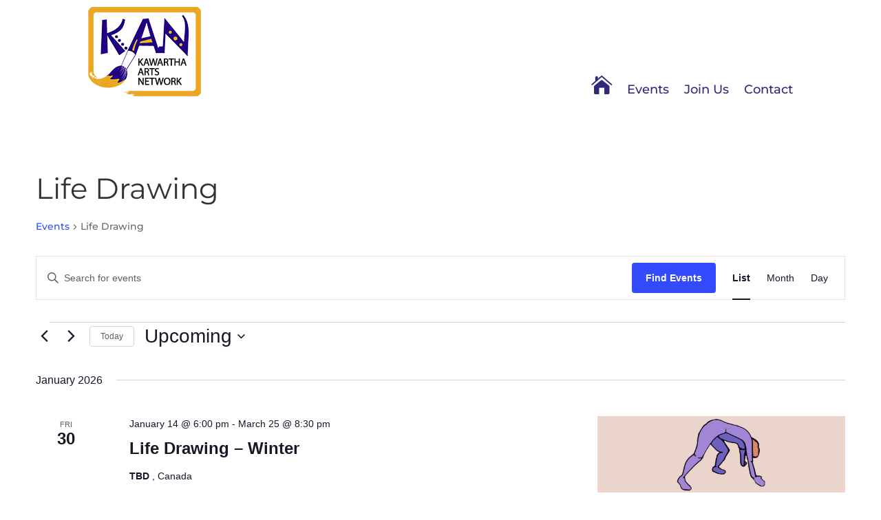

--- FILE ---
content_type: text/css
request_url: https://kawarthaarts.ca/wp-content/cache/wpo-minify/1769704578/assets/wpo-minify-header-disable_divi_footer_css1711122941.min.css
body_size: -194
content:
.current_year{display:inline}a.docs{color:red!important;font-size:25px}.sc_time{display:inline-block;padding-right:7px}.page-template-page-template-blank.page-template-page-template-blank-php #footer-editor-info{display:none!important}#footer-info{width:92%;float:none!important}

--- FILE ---
content_type: text/css
request_url: https://kawarthaarts.ca/wp-content/cache/wpo-minify/1769704578/assets/wpo-minify-header-child-style1711122946.min.css
body_size: 1142
content:
.main-menu .et-pb-icon{font-size:30px!important;position:relative;top:-6px}.et_pb_menu__menu{position:relative;top:55px}html{overflow-y:scroll!important}@media only screen and (min-width:768px){.three-column-grid .et_pb_grid_item{width:31.5%!important;margin:0 2.5% 2.5% 0!important}.three-column-grid .et_pb_grid_item:nth-child(3n){margin-right:0!important}.three-column-grid .et_pb_grid_item:nth-child(3n+1){clear:left}.three-column-grid .et_pb_grid_item:nth-child(4n+1){clear:unset!important}}@media (min-width:981px){.gq-portfolio-section .et_portfolio_image{min-height:200px}.gq-portfolio-section .et_pb_portfolio_item{position:relative;overflow:hidden;max-height:320px}.gq-portfolio-section .et_pb_portfolio_item img{webkit-transition:-webkit-transform 0.35s;transition:transform 0.35s;-webkit-transform:scale(1.15);transform:scale(1.15)}.gq-portfolio-section .et_pb_portfolio_item:hover img{-webkit-transform:scale(1);transform:scale(1)}.gq-portfolio-section .et_pb_portfolio_item h2{background-color:#1e1d1c;color:#ffffff!important;font-size:16px;position:absolute;text-align:center;width:100%;top:100%;transition:.5s;webkit-transition:.5s}.gq-portfolio-section .et_pb_portfolio_item:hover h2{top:78%;padding:15px 0}.gq-portfolio-section .et_overlay{z-index:0}.gq-portfolio-section .et_overlay:before{opacity:0!important;top:-10%!important;font-family:sans-serif!important;content:'Read More'!important;font-size:13px;padding:10px 20px;background-color:rgb(0 0 0 / .59);color:#fff;width:100% left:50%;margin-right:-50%;transform:translate(-40%)}.gq-portfolio-section .et_overlay:hover:before{opacity:1!important;top:6%!important}}@media only screen and (min-width :1061px) and (max-width :1200px){.gq-portfolio-section .et_pb_portfolio_item h2{font-size:15px!important}.gq-portfolio-section .et_pb_portfolio_item:hover h2{top:73%!important}}@media only screen and (min-width :981px) and (max-width :1060px){.gq-portfolio-section .et_pb_portfolio_item h2{font-size:14px!important}.gq-portfolio-section .et_pb_portfolio_item:hover h2{top:72%!important}}@media only screen and (max-width :980px){.gq-portfolio-section .et_pb_portfolio_item h2{font-size:14px!important}.gq-portfolio-section .et_overlay{display:none}}.et_pb_tabs.icon-tabs{border:none}.icon-tabs ul{margin-bottom:60px}.icon-tabs .et_pb_tabs_controls li{border-right:none}.icon-tabs ul.et_pb_tabs_controls{background-color:#1E1D1C}.icon-tabs img.alignleft{margin-right:70px}.icon-tabs .et_pb_all_tabs{border-top:none}.icon-tabs .et_pb_tabs_controls{padding:0 10%!important}.icon-tabs .et_pb_tabs_controls li{width:32%!important}.icon-tabs .et_pb_tabs_controls li a{width:100%!important;text-align:center;letter-spacing:2px;font-weight:600!important;padding:20px 10px 20px;background:#1e1d1c;margin-bottom:60px}.icon-tabs .et_pb_tabs_controls li.et_pb_tab_active::after{background-color:#eba824;bottom:0;content:'';display:block;height:3px;left:50%;position:absolute;transform:translate(-50%,0);width:50px}.icon-tabs .et_pb_tabs_controls li{margin-right:10px}.icon-tabs .et_pb_tab p{font-weight:600!important}ul.et_pb_tabs_controls::after{border-top:none!important}.et_pb_tabs .et_pb_all_tabs .et_pb_tab{padding-top:1em}@media (max-width:980px){.icon-tabs .et_pb_tabs_controls li{width:100%!important}.icon-tabs .et_pb_tabs_controls{padding:0!important}.icon-tabs .et_pb_tabs_controls li{margin-bottom:20px}.icon-tabs ul{margin-bottom:0;margin-top:0}}@media only screen and (max-width:767px){.icon-tabs .et_pb_tabs_controls li a{display:block}.et_pb_tabs .et_pb_tabs_controls li{border-bottom:#4a4846}}.et_pb_tabs.icon-tabs2{border:none}.icon-tabs2 ul{margin-bottom:60px}#moving-on-up{margin-top:-60px!important}.icon-tabs2 .et_pb_tabs_controls li{border-right:none}.icon-tabs2 ul.et_pb_tabs_controls{background-color:#1e1d1c}.icon-tabs2 img.alignleft{margin-right:70px}.icon-tabs .et_pb_all_tabs{border-top:none}.icon-tabs2 .et_pb_tabs_controls{padding:0 10%!important}.icon-tabs2 .et_pb_tabs_controls li{width:23%!important}.icon-tabs2 .et_pb_tabs_controls li a{width:100%!important;text-align:center;letter-spacing:2px;font-weight:600!important;padding:20px 10px 20px;background:#1e1d1c;margin-bottom:60px}.icon-tabs2 .et_pb_tabs_controls li.et_pb_tab_active::after{background-color:#eba824;bottom:0;content:'';display:block;height:3px;left:50%;position:absolute;transform:translate(-50%,0);width:50px}.icon-tabs2 .et_pb_tabs_controls li{margin-right:10px}.icon-tabs2 .et_pb_tab p{font-weight:600!important}ul.et_pb_tabs_controls::after{border-top:none!important}.et_pb_tabs .et_pb_all_tabs .et_pb_tab{padding-top:1em}@media (max-width:980px){.icon-tabs2 .et_pb_tabs_controls li{width:100%!important}.icon-tabs2 .et_pb_tabs_controls{padding:0!important}.icon-tabs2 .et_pb_tabs_controls li{margin-bottom:20px}.icon-tabs ul{margin-bottom:0;margin-top:0}}@media only screen and (max-width:767px){.icon-tabs2 .et_pb_tabs_controls li a{display:block}.et_pb_tabs2 .et_pb_tabs_controls li{border-bottom:#4a4846}}div.wpforms-container-full .wpforms-form input[type=submit],div.wpforms-container-full .wpforms-form button[type=submit]{color:#ffffff!important;background-color:#240183!important;font-size:20px!important;padding:.3em 1em!important;transition:all 300ms ease 0ms;border-radius:3px;border-color:#240183!important;line-height:1.7em!important;font-weight:500;border:none!important;box-shadow:0 12px 18px -6px rgb(0 0 0 / .3)}div.wpforms-container-full .wpforms-form input[type=submit]:hover,div.wpforms-container-full .wpforms-form button[type=submit]:hover{background-color:rgb(0 0 0 / .05)!important;box-shadow:none!important;color:#2e2a7a!important}div.wpforms-container-full .wpforms-form .wpforms-field-label{font-size:16px;font-family:'Montserrat',Helvetica,Arial,Lucida,sans-serif;font-weight:700}.wpforms-confirmation-container-full{color:#333;margin:0 0 24px 0;background:#fff;border:none;padding:30px 15px 15px}#footer-info{float:none!important;text-align:center!important}#footer-info a{text-align:center!important;color:#666;font-weight:800}#footer-info a:hover{color:#f99f3d!important;opacity:1!important;transition:.8s!important}#footer-info-kan a{text-align:center!important;color:#666;font-weight:800}#footer-info-kan a:hover{color:#eba824!important;transition:.8s!important}#footer-info{float:none!important;text-align:center!important}#footer-info a{text-align:center!important}#footer-info a:hover{color:#f99d3c!important}#main-content{min-height:calc(100vh - 133px)}@media only screen and (max-width:980px){.et_mobile_menu{margin-top:10px}#wpforms-2601-field_19{margin-top:-30px!important}}@media only screen and (max-width:767px){.eventon_events_list .eventon_list_event .evcal_desc span.evcal_desc2,.evo_pop_body .evcal_desc span.evcal_desc2{font-size:18px!important}.page-id-2001 h2{text-align:center}#wpforms-2601-field_19{margin-top:-30px!important}}@media only screen and (max-width:479px){.et_mobile_menu{margin-top:11px}#main-header{padding:3px 0}h3{font-size:18px;line-height:1.2em}.page-id-2001 .et_pb_more_button .et_pb_button{margin-bottom:10px}.eventon_events_list .eventon_list_event .evcal_desc span.evcal_desc2,.evo_pop_body .evcal_desc span.evcal_desc2{font-size:18px!important}#wpforms-2601-field_13{color:#333;font-size:14px!important;background:#efefef;padding:10px}#wpforms-2601-field_19{margin-top:-20px!important}#wpforms-2601-field_17 .wpforms-field-label-inline{font-size:14px!important}}

--- FILE ---
content_type: text/css
request_url: https://kawarthaarts.ca/wp-content/et-cache/global/et-divi-customizer-global.min.css?ver=1769194556
body_size: 30
content:
ul.et_pb_tabs_controls{background-color:#1E1D1C!important}ul.et_pb_tabs_controls li{border-right:#1E1D1C!important}.pa-blog-image-1-1 .entry-featured-image-url{padding-top:100%;display:block}.pa-blog-image-1-1 .entry-featured-image-url img{position:absolute;height:100%;width:100%;top:0;left:0;right:0;bottom:0;object-fit:cover}.pa-blog-image-1-1 .entry-featured-image-url{padding-top:100%;display:block}.pa-blog-image-1-1 .entry-featured-image-url img{position:absolute;height:100%;width:100%;top:0;left:0;right:0;bottom:0;object-fit:cover}#wpforms-29553{margin:-20px auto!important}#wpforms-29553-field_42{font-weight:bold!important}@media (min-width:981px){.gq-portfolio-section .et_pb_portfolio_item{box-shadow:0px 12px 18px -6px rgba(0,0,0,0.3)!important}}@media (min-width:981px){.et_pb_gutters1 .et_pb_column .et_pb_blog_grid .column.size-1of1 .et_pb_post:last-child,.et_pb_gutters1 .et_pb_column .et_pb_blog_grid .column.size-1of2 .et_pb_post:last-child{margin-bottom:0!important}}@media (max-width:980px){.et_pb_gutters1 .et_pb_column .et_pb_blog_grid .column.size-1of2{width:100%!important}}